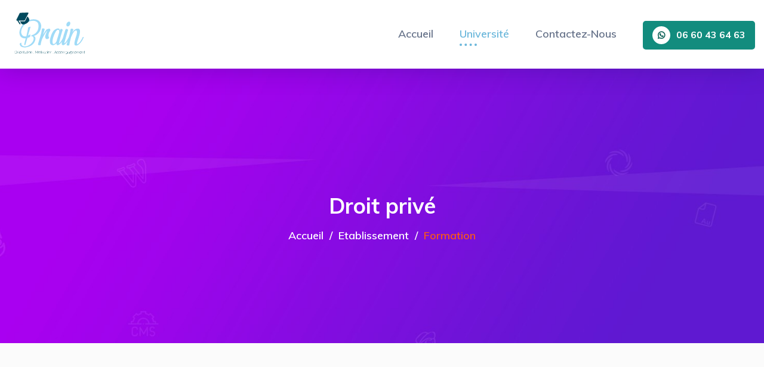

--- FILE ---
content_type: text/html; charset=UTF-8
request_url: https://brain.ma/formations/178
body_size: 5567
content:
<!DOCTYPE html>
<html class="no-js" lang="fr">
<head>
    <meta charset="utf-8">
    <meta http-equiv="x-ua-compatible" content="ie=edge">
    <meta name="author" content="Brain">
    <meta name="google-site-verification" content="" />
    <meta name="csrf-token" content="YckCx7PDis1AfqUhGyiEHnDv0DxSPu6MOKAWUvh8" />
    <meta name="viewport" content="width=device-width, initial-scale=1">
    <link rel="shortcut icon" type="image/x-icon" href="https://brain.ma/favicon.png">

    <title>Droit privé</title>
    <meta name="description" content="Droit privé - Brain dédié à l&#039;accompagnement et coaching les jeunes lycées, Orientation scolaire au maroc." />
    <meta name="keywords" content="orientation scolaire maroc, orientation scolaire et professionnelle, orientation scolaire lycée, post bac maroc, post baccalauréat, post bac admission">
    <link rel="canonical" href="https://brain.ma/formations/178" />
    <meta property="og:title" content="brain - orientation scolaire, professionnelle, motivation et accompagnement au Maroc" />
    <meta property="og:type" content="website" />
    <meta property="og:url" content="https://brain.ma/formations/178" />
    <meta property="og:description" content="Droit privé - Brain dédié à l&#039;accompagnement et coaching les jeunes lycées, Orientation scolaire au maroc." />
    <meta property="og:image" content="https://brain.ma/seo/twitter_brain.png" />
    <meta property="og:image:alt" content="brain - orientation scolaire et professionnelle" />
    <meta property="og:locale" content="fr_FR" />

    <meta name="twitter:card" content="brain - orientation scolaire, professionnelle, motivation et accompagnement au Maroc" />
    <meta name="twitter:site" content="https://brain.ma/formations/178" />
    <meta name="twitter:creator" content="@brain_maroc" />
    <meta name="twitter:title" content="brain - orientation scolaire, professionnelle, motivation et accompagnement au Maroc" />
    <meta name="twitter:description" content="Droit privé - Brain dédié à l&#039;accompagnement et coaching les jeunes lycées, Orientation scolaire au maroc." />
    <meta name="twitter:image" content="https://brain.ma/seo/twitter_brain.png" />
    <!-- Place favicon.ico in the root directory -->
        <!-- CSS here -->
    <link rel="stylesheet" href="https://brain.ma/css/bootstrap.min.css ">
    <link rel="stylesheet" href="https://brain.ma/css/animate.min.css ">
    <link rel="stylesheet" href="https://brain.ma/css/magnific-popup.css">
    <link rel="stylesheet" href="https://brain.ma/css/fontawesome-all.min.css ">
    <link rel="stylesheet" href="https://brain.ma/css/aos.css ">
    <link rel="stylesheet" href="https://brain.ma/css/flaticon.css ">
    <link rel="stylesheet" href="https://brain.ma/css/jquery-ui.min.css ">
    <link rel="stylesheet" href="https://brain.ma/css/nice-select.css ">
    <link rel="stylesheet" href="https://brain.ma/css/meanmenu.css ">
    <link rel="stylesheet" href="https://brain.ma/css/slick.css ">
    <link rel="stylesheet" href="https://brain.ma/css/default.css ">
    <link rel="stylesheet" href="https://brain.ma/css/style.css ">
    <link rel="stylesheet" href="https://brain.ma/css/responsive.css ">
    <script async src="https://pagead2.googlesyndication.com/pagead/js/adsbygoogle.js?client=ca-pub-0749699200288754" crossorigin="anonymous"></script>
    <script async src="https://www.googletagmanager.com/gtag/js?id=UA-158164309-1"></script>
            <script>
              window.dataLayer = window.dataLayer || [];
              function gtag(){dataLayer.push(arguments);}
              gtag('js', new Date());
            
              gtag('config', 'UA-158164309-1');
            </script>
</head>

<body>
    <!-- preloader -->
    <div id="preloader">
        <div id="loading-center">
            <div id="loading-center-absolute">
                <div class="object" id="object_one"></div>
                <div class="object" id="object_two"></div>
                <div class="object" id="object_three"></div>
            </div>
        </div>
    </div>
    <!-- preloader-end -->
            <!-- header-area -->
        <header>
            <div id="header-sticky" class="menu-area">
                <div class="container">
                    <div class="row align-items-center">
                        <div class="col-lg-3 col-md-6 col-sm-6">
                            <div class="logo">
                                <a href="https://brain.ma"><img src="https://brain.ma/img/logo/logo_brain.svg" height="80px" alt="Logo brain"></a>
                            </div>
                        </div>
                        <div class="col-lg-9 col-md-6 col-sm-6 text-right">
                            <div class="main-menu d-none d-lg-inline-block">
                                <nav id="mobile-menu">
                                    <ul>
                                        <li><a href="https://brain.ma">Accueil</a></li>
                                        <li class="active"><a href="https://brain.ma/universites">Université</a></li>
                                        <li><a href="https://brain.ma/contact">Contactez-Nous</a></li>
                                    </ul>
                                </nav>
                            </div>
                            <div class="header-btn d-none d-xl-inline-block">
                                <a href="#" class="btn"><i class="fab fa-whatsapp"></i>06 60 43 64 63</a>
                            </div>
                        </div>
                        <div class="col-12">
                            <div class="mobile-menu"></div>
                        </div>
                    </div>
                </div>
            </div>
        </header>
        <!-- header-area-end -->
        <!-- main-area -->
    <main>
        <!-- breadcrumb-area -->
        <section class="breadcrumb-area products-breadcrumb-area d-flex align-items-center" data-background="https://brain.ma/img/bg/breadcrumb_bg02.jpg">
            <div class="container">
                <div class="row">
                    <div class="col-12">
                        <div class="breadcrumb-wrap text-center">
                            <h1>Droit privé</h1>
                            <nav aria-label="breadcrumb">
                                <ol class="breadcrumb">
                                    <li class="breadcrumb-item"><a href="https://brain.ma">Accueil</a></li>
                                    <li class="breadcrumb-item"><a href="https://brain.ma/etablissements/112">Etablissement</a></li>
                                    <li class="breadcrumb-item active" aria-current="page">Formation</li>
                                </ol>
                            </nav>
                        </div>
                    </div>
                </div>
            </div>
        </section>
        <!-- breadcrumb-area-end -->
        <!-- product-area -->
        <section class="blog-details-area gray-light-bg pt-120 pb-120">
            <div class="container">
                <div class="inner-blog-wrap">
                    <div class="row justify-content-center">
                        <div class="col-lg-4 col-md-8 d-none d-sm-block ">
                            <aside class="blog-sidebar">
                                <div class="widget mb-40">
                                    <div class="sidebar-about text-center">
                                        <div class="sidebar-about-thumb mb-30">
                                            <img src="https://brain.ma/img/icon.png" alt="icon-brain">
                                            <span>POURQOUI BRAIN ?</span>
                                        </div>
                                        <div class="sidebar-about-content">
                                            <p class="text-justify">
                                                Grâce à un dialogue régulier et détaillé entre les élèves et leurs parents et notre plate-forme Brain.ma en participe à la création d'un bilan scolaire avec des propositions adapté à vos besoins.<br/>
                                                Lorsque nos propositions sont conforme à vos besoins, nous vous offrons l'intégration avec la méthode la plus adaptée pour vous faciliter l'inscription aux écoles souhaitée.<br/>
                                                BRAIN.MA vous propose les packs les plus adapté à vos besoins pour vous satisfaire.
                                            </p>
                                            <div class="sidebar-about-social">
                                                <ul>
                                                    <li><a href="https://www.facebook.com/www.brain.ma/" target="_BLANK" title="Page facebook"><i class="fab fa-facebook-f"></i></a></li>
                                                    <li><a href="https://www.instagram.com/coop.brain/" target="_BLANK" title="Page Instagram"><i class="fab fa-instagram"></i></a></li>
                                                    <li><a href="javascript:void(0)" title="chaine youtube"><i class="fab fa-youtube"></i></a></li>
                                                </ul>
                                            </div>
                                        </div>
                                    </div>
                                </div>
                            </aside>
                        </div>
                        <div class="col-lg-8 col-md-12 bg-white">
                            <div class="blog-details-wrap">
                                <div class="inner-blog-content blog-details-content mb-70 m-4">
                                    <h2>Faculté Polydisciplinaire -  Taza</h2>
                                    <p class="pb-3">Adresse: Route d’Oujda, B.P. 1223</p>
                                    <h3>
                                        Droit privé
                                        <span class="badge badge-primary">
                                            initiale
                                        </span>
                                    </h3>
                                    <blockquote>
                                        Licence d&#039;Études Fondamentales
                                        <h5>
                                            Polydisciplinaires || Durée (3 ans) 
                                        </h5>
                                    </blockquote>
                                    <div class="blog-details-img">
                                        <img src="https://brain.ma/img/blog/inner_blog_thumb01.jpg" alt="inner">
                                    </div>
                                    <div class="faq-wrapper s-faq-wrapper text-justify pb-3">
                                        <div class="accordion" id="accordionExampleS">
                                                                                            <div class="card">
                                                    <div class="card-header" id="headingOneS">
                                                        <h5 class="mb-0">
                                                            <a href="#" class="btn-link collapsed" data-toggle="collapse" data-target="#collapseOneS" aria-expanded="true" aria-controls="collapseOneS">
                                                                Description d'établissement
                                                            </a>
                                                        </h5>
                                                    </div>
                                                    <div id="collapseOneS" class="collapse" aria-labelledby="headingOneS" data-parent="#accordionExampleS">
                                                        <div class="card-body">
                                                            <p>
                                                                La Faculté Polydisciplinaire de Taza a ouvert ses portes en septembre 2003 accueillant, actuellement, plus de 4900 étudiants de la région de Taza.
	
	La Faculté dispense un enseignement de premier cycle. Les étudiants inscrits dans les différentes filières ont la possibilité de suivre un cursus de base, Bac+3, à finalité académique, avec à la clé le diplôme licence fondamentale (LF) menant au deuxième cycle (Master), ou un enseignement professionnel adapté aux besoins du marché du travail avec une licence professionnelle (LP).
	
	La formation est organisée sous forme semestrielle avec une composition modulaire coopérative (base, synthèse et communication). Chaque semestre, composé de 16 semaines, comporte 4 modules obligatoires dont un de renforcement en langues, communication et informatique.
	Encadrés par une équipe d’Enseignants-Chercheurs de haut niveau, les étudiants complètent leur formation par des stages techniques de 1 à 2 mois au terme du 6ème semestre, au cours duquel les futurs lauréats auront une approche du monde professionnel et un bon nombre d’entre eux peuvent se voir offrir de réelles possibilités d’embauche.
	
	La nature de la formation, le savoir-faire et les compétences acquises par les lauréats de la Faculté, leur permettent une insertion rapide dans les différents secteurs d’activité.
	Les plus brillants d’entre eux, pourront intégrer les grandes Écoles nationales et étrangères. Ceux qui le souhaitent, pourront créer leur propre Entreprise, aidés en cela par les enseignants et l’administration de la Faculté.
	Parallèlement à ses activités académiques, la Faculté possède une structure de recherche et offre la possibilité d’accès à d’autres types de formations et services (formation continue, expertise, formation qualifiante, etc.).
                                                            </p>
                                                        </div>
                                                    </div>
                                                </div>
                                            
                                                                                            <div class="card">
                                                    <div class="card-header" id="heading2S">
                                                        <h5 class="mb-0">
                                                            <a href="#" class="btn-link collapsed" data-toggle="collapse" data-target="#collapse2S" aria-expanded="true" aria-controls="collapseOneS">
                                                                Objectif
                                                            </a>
                                                        </h5>
                                                    </div>
                                                    <div id="collapse2S" class="collapse" aria-labelledby="heading2S" data-parent="#accordionExampleS">
                                                        <div class="card-body">
                                                            <p>
                                                                هدف مسلك القانون الخاص الأساسي إلى إعطاء الطلبة تكوينا نظريا و تطبيقيا في القانون الخاص ، و يسمح لهم هذا التكوين إما بمتابعة الدراسة في سلك الماستر ، أو ولوج سوق الشغل خصوصا في المهن القانونية و القضائية
                                                            </p>
                                                        </div>
                                                    </div>
                                                </div>
                                            
                                                                                        <div class="card">
                                                <div class="card-header" id="heading3S">
                                                    <h5 class="mb-0">
                                                        <a href="#" class="btn-link collapsed" data-toggle="collapse" data-target="#collapse3S" aria-expanded="true" aria-controls="collapseOneS">
                                                            Secteur d'activité
                                                        </a>
                                                    </h5>
                                                </div>
                                                <div id="collapse3S" class="collapse" aria-labelledby="heading3S" data-parent="#accordionExampleS">
                                                    <div class="card-body">
                                                        <p>
                                                            الوظائف القضائية	•          
الوظائف القانونية	•          
الوظائف البنكية و التأهيل	•          
الوظيفة العمومية	•          
القطاع الخاص	•
                                                        </p>
                                                    </div>
                                                </div>
                                            </div>
                                            
                                                                                        <div class="card">
                                                <div class="card-header" id="heading4S">
                                                    <h5 class="mb-0">
                                                        <a href="#" class="btn-link collapsed" data-toggle="collapse" data-target="#collapse4S" aria-expanded="true" aria-controls="collapseOneS">
                                                            Condition d'acces
                                                        </a>
                                                    </h5>
                                                </div>
                                                <div id="collapse4S" class="collapse" aria-labelledby="heading4S" data-parent="#accordionExampleS">
                                                    <div class="card-body">
                                                        <p>
                                                            - شهادة البكالوريا أو ما يعادلها
                                                        </p>
                                                    </div>
                                                </div>
                                            </div>
                                                                                        
                                        </div>
                                    </div>
                                </div>
                            </div>
                        </div>
                       
                    </div>
                </div>
            </div>
        </section>
        <!-- product-area-end -->
    </main>
    <!-- main-area-end -->


    <!-- footer -->
    <footer>
        <div class="footer-top-wrap black-bg pt-90 pb-35">
            <div class="container">
                <div class="row">
                    <div class="col-lg-5">
                        <div class="footer-widget mb-50 pr-80">
                            <div class="logo mb-25">
                                <h2 class="text-white">Brain.ma</h2>
                            </div>
                            <div class="footer-text mb-35">
                                <p class="text-justify">Brain est le premier site au Maroc, dédié à l’orientation
                                    scolaire et professionnelle au lycée, vous propose des services de coaching et
                                    d’accompagnement permettant de cerner les formations universitaires et les grandes
                                    écoles au Maroc les plus adaptées en se basant sur les centres d’intérêt de chaque
                                    élève et les besoins de marché de travail.<br />
                                    Ce site vous aidera également lors du processus d’inscription dans les grandes
                                    écoles au Maroc et les dates limites aux écoles post-bac marocain « EST, BTS,
                                    facultés et autres … ».
                                </p>
                            </div>
                            <div class="footer-social">
                                <ul>
                                    <li><a href="https://www.facebook.com/www.brain.ma/" target="_BLANK" title="Page facebook"><i class="fab fa-facebook-f"></i></a></li>
                                    <li><a href="https://www.instagram.com/coop.brain/" target="_BLANK" title="Page Instagram"><i class="fab fa-instagram"></i></a></li>
                                    <li><a href="javascript:void(0)" title="chaine youtube"><i class="fab fa-youtube"></i></a></li>
                                </ul>
                            </div>
                        </div>
                    </div>
                    <div class="col-lg-4">
                        <div class="footer-widget mb-50">
                            <div class="fw-title mb-30">
                                <h5>Université</h5>
                            </div>
                            <div class="fw-link">
                                <ul>
                                                                            <li><a href="#">Université Moulay Ismail - Meknès</a></li>
                                                                            <li><a href="#">Université Mohammed VI des Sciences de la Santé -Casablanca</a></li>
                                                                            <li><a href="#">Université Internationale - Casablanca</a></li>
                                                                            <li><a href="#">Université Privée de Fès</a></li>
                                                                            <li><a href="#">Université Ibn Tofail - Kénitra</a></li>
                                                                            <li><a href="#">Université Sultan Moulay Slimane  - Beni-Mellal</a></li>
                                                                            <li><a href="#">Université Cadi Ayaad - Marrakech</a></li>
                                                                            <li><a href="#">Université Mohammed V - Rabat Souissi</a></li>
                                                                    </ul>
                            </div>
                        </div>
                    </div>
                    <div class="col-lg-3">
                        <div class="footer-widget mb-50">
                            <div class="fw-title mb-30">
                                <h5>Contactez-Nous</h5>
                            </div>
                            <ul>
                                <li>
                                    <h5 class="text-white size-16">Address</h5>
                                    <span>Rue moulay Idriss Quartier Al-Wefaq, bloc C n ° 59, premier étage, À côté du
                                        café Al-Jusoor</span>
                                </li>
                                <li class="mt-3">
                                    <h5 class="text-white size-16">Telephone <span
                                            class="badge badge-success">Recommander</span></h5>

                                    <a class="text-reset text-decoration-none" href="tel:0660436463">
                                        <!-- Text -->
                                        <p class="text-muted">
                                            06 60 43 64 63
                                        </p>
                                    </a>
                                </li>
                                <li class="mt-3">
                                    <h5 class="text-white size-16">Email </h5>
                                    <a class="text-reset text-decoration-none" href="/cdn-cgi/l/email-protection#d0b3bfbea4b1b3a490b2a2b1b9befebdb1">
                                        <!-- Text -->
                                        <p class="text-muted">
                                            <span class="__cf_email__" data-cfemail="aac9c5c4decbc9deeac8d8cbc3c484c7cb">[email&#160;protected]</span>
                                        </p>
                                    </a>
                                </li>
                            </ul>
                        </div>
                    </div>
                </div>
            </div>
        </div>
        <div class="copyright-wrap">
            <div class="container">
                <div class="row">
                    <div class="col-lg-12 col-md-12">
                        <div class="copyright-text text-center">
                            <p>
                                © Copyright <a href="#">Brain</a> 2019 - 2021 | Réalisation
                                <a href="https://www.linkedin.com/in/abdelhakim-baalouach/" target="_BLANK" title="Page facebook">Abdelhakim Baalouach - Développeur Web</a>
                            </p>
                        </div>
                    </div>
                </div>
            </div>
        </div>
    </footer>
    <!-- footer-end -->
    <!-- JS here -->
    <script data-cfasync="false" src="/cdn-cgi/scripts/5c5dd728/cloudflare-static/email-decode.min.js"></script><script src="https://brain.ma/js/vendor/jquery-1.12.4.min.js "></script>
    <script src="https://brain.ma/js/popper.min.js"></script>
    <script src="https://brain.ma/js/bootstrap.min.js"></script>
    <script src="https://brain.ma/js/isotope.pkgd.min.js"></script>
    <script src="https://brain.ma/js/slick.min.js"></script>
    <script src="https://brain.ma/js/jquery.meanmenu.min.js"></script>
    <script src="https://brain.ma/js/ajax-form.js"></script>
    <script src="https://brain.ma/js/wow.min.js"></script>
    <script src="https://brain.ma/js/aos.js"></script>
    <script src="https://brain.ma/js/jquery-ui.min.js"></script>
    <script src="https://brain.ma/js/jquery.counterup.min.js"></script>
    <script src="https://brain.ma/js/jquery.waypoints.min.js"></script>
    <script src="https://brain.ma/js/jquery.nice-select.min.js"></script>
    <script src="https://brain.ma/js/jquery.scrollUp.min.js"></script>
    <script src="https://brain.ma/js/imagesloaded.pkgd.min.js"></script>
    <script src="https://brain.ma/js/jquery.magnific-popup.min.js"></script>
    <script src="https://brain.ma/js/plugins.js"></script>
    <script src="https://brain.ma/js/main.js"></script>
        <noscript>Your browser does not support JavaScript!</noscript>
<script defer src="https://static.cloudflareinsights.com/beacon.min.js/vcd15cbe7772f49c399c6a5babf22c1241717689176015" integrity="sha512-ZpsOmlRQV6y907TI0dKBHq9Md29nnaEIPlkf84rnaERnq6zvWvPUqr2ft8M1aS28oN72PdrCzSjY4U6VaAw1EQ==" data-cf-beacon='{"version":"2024.11.0","token":"211bc67ffc0240a39e568a86ab773d39","r":1,"server_timing":{"name":{"cfCacheStatus":true,"cfEdge":true,"cfExtPri":true,"cfL4":true,"cfOrigin":true,"cfSpeedBrain":true},"location_startswith":null}}' crossorigin="anonymous"></script>
</body>

</html>

--- FILE ---
content_type: text/html; charset=utf-8
request_url: https://www.google.com/recaptcha/api2/aframe
body_size: 225
content:
<!DOCTYPE HTML><html><head><meta http-equiv="content-type" content="text/html; charset=UTF-8"></head><body><script nonce="mEKlXc8XO_ikZm3vxM0xzw">/** Anti-fraud and anti-abuse applications only. See google.com/recaptcha */ try{var clients={'sodar':'https://pagead2.googlesyndication.com/pagead/sodar?'};window.addEventListener("message",function(a){try{if(a.source===window.parent){var b=JSON.parse(a.data);var c=clients[b['id']];if(c){var d=document.createElement('img');d.src=c+b['params']+'&rc='+(localStorage.getItem("rc::a")?sessionStorage.getItem("rc::b"):"");window.document.body.appendChild(d);sessionStorage.setItem("rc::e",parseInt(sessionStorage.getItem("rc::e")||0)+1);localStorage.setItem("rc::h",'1770035260397');}}}catch(b){}});window.parent.postMessage("_grecaptcha_ready", "*");}catch(b){}</script></body></html>